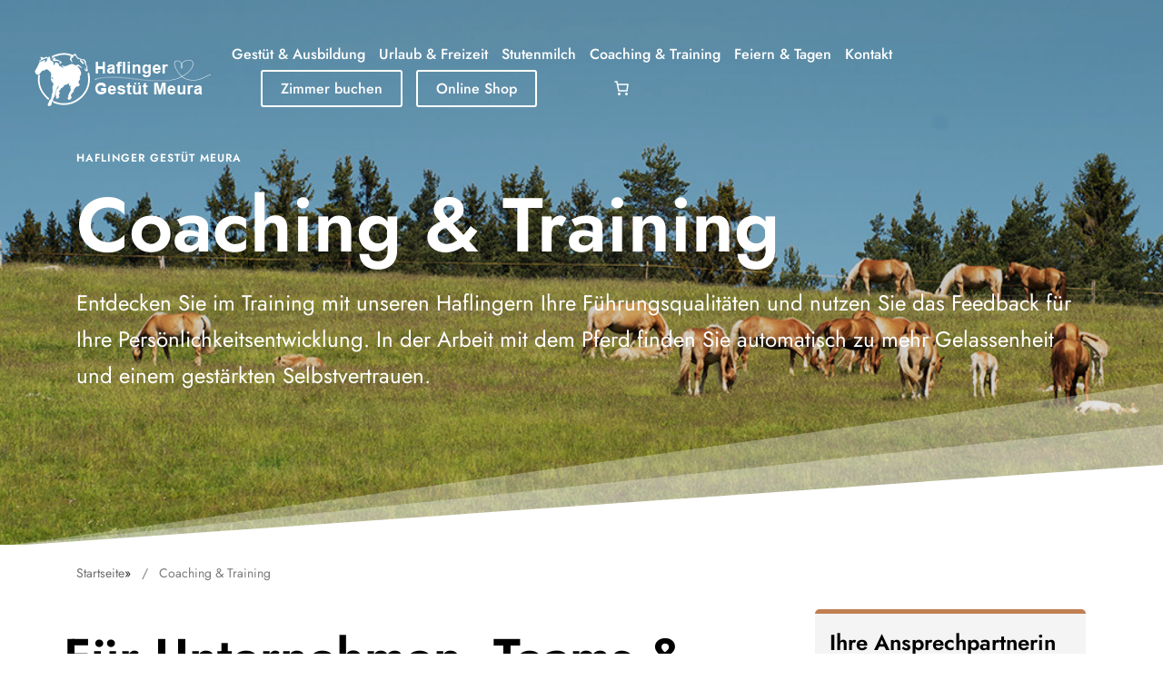

--- FILE ---
content_type: text/css
request_url: https://www.haflinger-in-meura.de/wp-content/uploads/elementor/css/post-6774.css?ver=1762368608
body_size: 1316
content:
.elementor-6774 .elementor-element.elementor-element-622d003{margin-top:0em;margin-bottom:4em;z-index:20;}.elementor-6774 .elementor-element.elementor-element-ffbe997 > .elementor-element-populated{padding:10px 10px 10px 10px;}.elementor-widget-text-editor{font-family:var( --e-global-typography-text-font-family ), Sans-serif;font-size:var( --e-global-typography-text-font-size );font-weight:var( --e-global-typography-text-font-weight );line-height:var( --e-global-typography-text-line-height );color:var( --e-global-color-text );}.elementor-widget-text-editor.elementor-drop-cap-view-stacked .elementor-drop-cap{background-color:var( --e-global-color-primary );}.elementor-widget-text-editor.elementor-drop-cap-view-framed .elementor-drop-cap, .elementor-widget-text-editor.elementor-drop-cap-view-default .elementor-drop-cap{color:var( --e-global-color-primary );border-color:var( --e-global-color-primary );}.elementor-6774 .elementor-element.elementor-element-b39ff3a{--spacer-size:50px;}.elementor-6774 .elementor-element.elementor-element-da8d476{--spacer-size:50px;}.elementor-widget-price-list .elementor-price-list-header{color:var( --e-global-color-primary );font-family:var( --e-global-typography-primary-font-family ), Sans-serif;font-weight:var( --e-global-typography-primary-font-weight );}.elementor-widget-price-list .elementor-price-list-price{color:var( --e-global-color-primary );font-family:var( --e-global-typography-primary-font-family ), Sans-serif;font-weight:var( --e-global-typography-primary-font-weight );}.elementor-widget-price-list .elementor-price-list-description{color:var( --e-global-color-text );font-family:var( --e-global-typography-text-font-family ), Sans-serif;font-size:var( --e-global-typography-text-font-size );font-weight:var( --e-global-typography-text-font-weight );line-height:var( --e-global-typography-text-line-height );}.elementor-widget-price-list .elementor-price-list-separator{border-bottom-color:var( --e-global-color-secondary );}.elementor-6774 .elementor-element.elementor-element-e08385f .elementor-price-list-separator{border-bottom-style:dotted;border-bottom-width:2px;border-bottom-color:var( --e-global-color-d5d7d8c );}.elementor-6774 .elementor-element.elementor-element-e08385f .elementor-price-list-item{align-items:flex-start;}.elementor-6774 .elementor-element.elementor-element-e08385f .elementor-price-list li:not(:last-child){margin-bottom:20px;}body.rtl .elementor-6774 .elementor-element.elementor-element-e08385f .elementor-price-list-image{padding-left:calc(20px/2);}body.rtl .elementor-6774 .elementor-element.elementor-element-e08385f .elementor-price-list-image + .elementor-price-list-text{padding-right:calc(20px/2);}body:not(.rtl) .elementor-6774 .elementor-element.elementor-element-e08385f .elementor-price-list-image{padding-right:calc(20px/2);}body:not(.rtl) .elementor-6774 .elementor-element.elementor-element-e08385f .elementor-price-list-image + .elementor-price-list-text{padding-left:calc(20px/2);}.elementor-6774 .elementor-element.elementor-element-e08385f .elementor-price-list-header{color:var( --e-global-color-d5d7d8c );}.elementor-6774 .elementor-element.elementor-element-e08385f .elementor-price-list-price{color:var( --e-global-color-d5d7d8c );}.elementor-6774 .elementor-element.elementor-element-c4e3857 > .elementor-widget-container{margin:-20px 0px 0px 0px;}.elementor-6774 .elementor-element.elementor-element-c4e3857{font-family:"Jost", Sans-serif;font-size:1.2em;font-weight:400;line-height:1.3em;}.elementor-6774 .elementor-element.elementor-element-5fd0e3c{--spacer-size:25px;}.elementor-6774 .elementor-element.elementor-element-aa69a61 .elementor-price-list-separator{border-bottom-style:dotted;border-bottom-width:2px;border-bottom-color:var( --e-global-color-d5d7d8c );}.elementor-6774 .elementor-element.elementor-element-aa69a61 .elementor-price-list-item{align-items:flex-start;}.elementor-6774 .elementor-element.elementor-element-aa69a61 .elementor-price-list li:not(:last-child){margin-bottom:20px;}body.rtl .elementor-6774 .elementor-element.elementor-element-aa69a61 .elementor-price-list-image{padding-left:calc(20px/2);}body.rtl .elementor-6774 .elementor-element.elementor-element-aa69a61 .elementor-price-list-image + .elementor-price-list-text{padding-right:calc(20px/2);}body:not(.rtl) .elementor-6774 .elementor-element.elementor-element-aa69a61 .elementor-price-list-image{padding-right:calc(20px/2);}body:not(.rtl) .elementor-6774 .elementor-element.elementor-element-aa69a61 .elementor-price-list-image + .elementor-price-list-text{padding-left:calc(20px/2);}.elementor-6774 .elementor-element.elementor-element-aa69a61 .elementor-price-list-header{color:var( --e-global-color-d5d7d8c );}.elementor-6774 .elementor-element.elementor-element-aa69a61 .elementor-price-list-price{color:var( --e-global-color-d5d7d8c );}.elementor-6774 .elementor-element.elementor-element-813af05 > .elementor-widget-container{margin:-20px 0px 0px 0px;}.elementor-6774 .elementor-element.elementor-element-813af05{font-family:"Jost", Sans-serif;font-size:1.2em;font-weight:400;line-height:1.3em;}.elementor-6774 .elementor-element.elementor-element-f8fae93{--spacer-size:25px;}.elementor-6774 .elementor-element.elementor-element-53575d4 .elementor-price-list-separator{border-bottom-style:dotted;border-bottom-width:2px;border-bottom-color:var( --e-global-color-d5d7d8c );}.elementor-6774 .elementor-element.elementor-element-53575d4 .elementor-price-list-item{align-items:flex-start;}.elementor-6774 .elementor-element.elementor-element-53575d4 .elementor-price-list li:not(:last-child){margin-bottom:20px;}body.rtl .elementor-6774 .elementor-element.elementor-element-53575d4 .elementor-price-list-image{padding-left:calc(20px/2);}body.rtl .elementor-6774 .elementor-element.elementor-element-53575d4 .elementor-price-list-image + .elementor-price-list-text{padding-right:calc(20px/2);}body:not(.rtl) .elementor-6774 .elementor-element.elementor-element-53575d4 .elementor-price-list-image{padding-right:calc(20px/2);}body:not(.rtl) .elementor-6774 .elementor-element.elementor-element-53575d4 .elementor-price-list-image + .elementor-price-list-text{padding-left:calc(20px/2);}.elementor-6774 .elementor-element.elementor-element-53575d4 .elementor-price-list-header{color:var( --e-global-color-d5d7d8c );}.elementor-6774 .elementor-element.elementor-element-53575d4 .elementor-price-list-price{color:var( --e-global-color-d5d7d8c );}.elementor-6774 .elementor-element.elementor-element-6e6bfa3 > .elementor-widget-container{margin:-20px 0px 0px 0px;}.elementor-6774 .elementor-element.elementor-element-6e6bfa3{font-family:"Jost", Sans-serif;font-size:1.2em;font-weight:400;line-height:1.3em;}.elementor-6774 .elementor-element.elementor-element-1cbc475{--spacer-size:25px;}.elementor-6774 .elementor-element.elementor-element-eced523 .elementor-price-list-separator{border-bottom-style:dotted;border-bottom-width:2px;border-bottom-color:var( --e-global-color-d5d7d8c );}.elementor-6774 .elementor-element.elementor-element-eced523 .elementor-price-list-item{align-items:flex-start;}.elementor-6774 .elementor-element.elementor-element-eced523 .elementor-price-list li:not(:last-child){margin-bottom:20px;}body.rtl .elementor-6774 .elementor-element.elementor-element-eced523 .elementor-price-list-image{padding-left:calc(20px/2);}body.rtl .elementor-6774 .elementor-element.elementor-element-eced523 .elementor-price-list-image + .elementor-price-list-text{padding-right:calc(20px/2);}body:not(.rtl) .elementor-6774 .elementor-element.elementor-element-eced523 .elementor-price-list-image{padding-right:calc(20px/2);}body:not(.rtl) .elementor-6774 .elementor-element.elementor-element-eced523 .elementor-price-list-image + .elementor-price-list-text{padding-left:calc(20px/2);}.elementor-6774 .elementor-element.elementor-element-eced523 .elementor-price-list-header{color:var( --e-global-color-d5d7d8c );}.elementor-6774 .elementor-element.elementor-element-eced523 .elementor-price-list-price{color:var( --e-global-color-d5d7d8c );}.elementor-6774 .elementor-element.elementor-element-4c94e06 > .elementor-widget-container{margin:-20px 0px 0px 0px;}.elementor-6774 .elementor-element.elementor-element-4c94e06{font-family:"Jost", Sans-serif;font-size:1.2em;font-weight:400;line-height:1.3em;}.elementor-6774 .elementor-element.elementor-element-ddd04fe > .elementor-element-populated{margin:0em 1em 0em 1em;--e-column-margin-right:1em;--e-column-margin-left:1em;}.elementor-6774 .elementor-element.elementor-element-a9ff02f, .elementor-6774 .elementor-element.elementor-element-a9ff02f > .elementor-background-overlay{border-radius:5px 5px 5px 5px;}.elementor-6774 .elementor-element.elementor-element-a9ff02f{transition:background 0.3s, border 0.3s, border-radius 0.3s, box-shadow 0.3s;}.elementor-6774 .elementor-element.elementor-element-a9ff02f > .elementor-background-overlay{transition:background 0.3s, border-radius 0.3s, opacity 0.3s;}.elementor-6774 .elementor-element.elementor-element-a77917a > .elementor-widget-wrap > .elementor-widget:not(.elementor-widget__width-auto):not(.elementor-widget__width-initial):not(:last-child):not(.elementor-absolute){margin-bottom:0px;}.elementor-6774 .elementor-element.elementor-element-a77917a > .elementor-element-populated{transition:background 0.3s, border 0.3s, border-radius 0.3s, box-shadow 0.3s;margin:0px 0px 0px 0px;--e-column-margin-right:0px;--e-column-margin-left:0px;padding:3% 3% 3% 3%;}.elementor-6774 .elementor-element.elementor-element-a77917a > .elementor-element-populated > .elementor-background-overlay{transition:background 0.3s, border-radius 0.3s, opacity 0.3s;}.elementor-6774 .elementor-element.elementor-element-9c7aad2 > .elementor-widget-container{margin:-20px 0px 20px 0px;padding:0px 0px 0px 0px;}.elementor-6774 .elementor-element.elementor-element-67843d2 > .elementor-widget-container{margin:0px 0px 20px 0px;padding:0px 0px 0px 0px;}.elementor-6774 .elementor-element.elementor-element-982b251 > .elementor-widget-container{margin:0px 0px 20px 0px;padding:0px 0px 0px 0px;}.elementor-widget-icon-list .elementor-icon-list-item:not(:last-child):after{border-color:var( --e-global-color-text );}.elementor-widget-icon-list .elementor-icon-list-icon i{color:var( --e-global-color-primary );}.elementor-widget-icon-list .elementor-icon-list-icon svg{fill:var( --e-global-color-primary );}.elementor-widget-icon-list .elementor-icon-list-item > .elementor-icon-list-text, .elementor-widget-icon-list .elementor-icon-list-item > a{font-family:var( --e-global-typography-text-font-family ), Sans-serif;font-size:var( --e-global-typography-text-font-size );font-weight:var( --e-global-typography-text-font-weight );line-height:var( --e-global-typography-text-line-height );}.elementor-widget-icon-list .elementor-icon-list-text{color:var( --e-global-color-secondary );}.elementor-6774 .elementor-element.elementor-element-de3c22f > .elementor-widget-container{background-color:#F4F4F4;padding:10px 0px 10px 20px;border-style:solid;border-width:5px 0px 0px 0px;border-color:var( --e-global-color-d5d7d8c );border-radius:5px 5px 5px 5px;}.elementor-6774 .elementor-element.elementor-element-de3c22f .elementor-icon-list-icon i{color:var( --e-global-color-d5d7d8c );transition:color 0.3s;}.elementor-6774 .elementor-element.elementor-element-de3c22f .elementor-icon-list-icon svg{fill:var( --e-global-color-d5d7d8c );transition:fill 0.3s;}.elementor-6774 .elementor-element.elementor-element-de3c22f{--e-icon-list-icon-size:20px;--icon-vertical-offset:0px;}.elementor-6774 .elementor-element.elementor-element-de3c22f .elementor-icon-list-item > .elementor-icon-list-text, .elementor-6774 .elementor-element.elementor-element-de3c22f .elementor-icon-list-item > a{font-family:"Jost", Sans-serif;font-size:20px;font-weight:400;line-height:1.5em;}.elementor-6774 .elementor-element.elementor-element-de3c22f .elementor-icon-list-text{color:var( --e-global-color-text );transition:color 0.3s;}@media(max-width:1024px){.elementor-widget-text-editor{font-size:var( --e-global-typography-text-font-size );line-height:var( --e-global-typography-text-line-height );}.elementor-widget-price-list .elementor-price-list-description{font-size:var( --e-global-typography-text-font-size );line-height:var( --e-global-typography-text-line-height );}.elementor-widget-icon-list .elementor-icon-list-item > .elementor-icon-list-text, .elementor-widget-icon-list .elementor-icon-list-item > a{font-size:var( --e-global-typography-text-font-size );line-height:var( --e-global-typography-text-line-height );}}@media(max-width:767px){.elementor-6774 .elementor-element.elementor-element-622d003{padding:60px 0px 60px 0px;}.elementor-6774 .elementor-element.elementor-element-ffbe997 > .elementor-element-populated{padding:1em 1em 1em 1em;}.elementor-widget-text-editor{font-size:var( --e-global-typography-text-font-size );line-height:var( --e-global-typography-text-line-height );}.elementor-widget-price-list .elementor-price-list-description{font-size:var( --e-global-typography-text-font-size );line-height:var( --e-global-typography-text-line-height );}.elementor-widget-icon-list .elementor-icon-list-item > .elementor-icon-list-text, .elementor-widget-icon-list .elementor-icon-list-item > a{font-size:var( --e-global-typography-text-font-size );line-height:var( --e-global-typography-text-line-height );}}@media(min-width:768px){.elementor-6774 .elementor-element.elementor-element-ffbe997{width:70%;}.elementor-6774 .elementor-element.elementor-element-ddd04fe{width:30%;}}

--- FILE ---
content_type: text/css
request_url: https://www.haflinger-in-meura.de/wp-content/uploads/elementor/css/post-9697.css?ver=1764844896
body_size: 495
content:
.elementor-9697 .elementor-element.elementor-element-ab41c39 > .elementor-container{max-width:350px;min-height:30px;}.elementor-9697 .elementor-element.elementor-element-ab41c39, .elementor-9697 .elementor-element.elementor-element-ab41c39 > .elementor-background-overlay{border-radius:40px 40px 40px 40px;}.elementor-9697 .elementor-element.elementor-element-ab41c39{transition:background 0.3s, border 0.3s, border-radius 0.3s, box-shadow 0.3s;margin-top:-16px;margin-bottom:0px;}.elementor-9697 .elementor-element.elementor-element-ab41c39 > .elementor-background-overlay{transition:background 0.3s, border-radius 0.3s, opacity 0.3s;}.elementor-9697 .elementor-element.elementor-element-ceb7ca3:not(.elementor-motion-effects-element-type-background) > .elementor-widget-wrap, .elementor-9697 .elementor-element.elementor-element-ceb7ca3 > .elementor-widget-wrap > .elementor-motion-effects-container > .elementor-motion-effects-layer{background-color:var( --e-global-color-9ca3122 );}.elementor-bc-flex-widget .elementor-9697 .elementor-element.elementor-element-ceb7ca3.elementor-column .elementor-widget-wrap{align-items:flex-start;}.elementor-9697 .elementor-element.elementor-element-ceb7ca3.elementor-column.elementor-element[data-element_type="column"] > .elementor-widget-wrap.elementor-element-populated{align-content:flex-start;align-items:flex-start;}.elementor-9697 .elementor-element.elementor-element-ceb7ca3 > .elementor-element-populated, .elementor-9697 .elementor-element.elementor-element-ceb7ca3 > .elementor-element-populated > .elementor-background-overlay, .elementor-9697 .elementor-element.elementor-element-ceb7ca3 > .elementor-background-slideshow{border-radius:0px 0px 20px 20px;}.elementor-9697 .elementor-element.elementor-element-ceb7ca3 > .elementor-element-populated{transition:background 0.3s, border 0.3s, border-radius 0.3s, box-shadow 0.3s;padding:7px 10px 7px 10px;}.elementor-9697 .elementor-element.elementor-element-ceb7ca3 > .elementor-element-populated > .elementor-background-overlay{transition:background 0.3s, border-radius 0.3s, opacity 0.3s;}#elementor-popup-modal-9697 .dialog-widget-content{background-color:#FF000000;}#elementor-popup-modal-9697 .dialog-message{width:351px;height:40px;align-items:center;}#elementor-popup-modal-9697{justify-content:center;align-items:flex-start;}@media(max-width:767px){.elementor-9697 .elementor-element.elementor-element-ab41c39{margin-top:0px;margin-bottom:0px;}.elementor-9697 .elementor-element.elementor-element-ceb7ca3 > .elementor-element-populated, .elementor-9697 .elementor-element.elementor-element-ceb7ca3 > .elementor-element-populated > .elementor-background-overlay, .elementor-9697 .elementor-element.elementor-element-ceb7ca3 > .elementor-background-slideshow{border-radius:20px 20px 0px 0px;}.elementor-9697 .elementor-element.elementor-element-ceb7ca3 > .elementor-element-populated{margin:0px 10px 0px 10px;--e-column-margin-right:10px;--e-column-margin-left:10px;padding:13px 10px 18px 10px;}#elementor-popup-modal-9697{align-items:flex-end;}}

--- FILE ---
content_type: text/css
request_url: https://www.haflinger-in-meura.de/wp-content/uploads/elementor/css/post-8327.css?ver=1761821306
body_size: 547
content:
.elementor-8327 .elementor-element.elementor-element-62fca0a > .elementor-element-populated{padding:20px 20px 20px 20px;}.elementor-8327 .elementor-element.elementor-element-123ebc6 > .elementor-widget-container{margin:0px 0px 0px 0px;}.elementor-widget-image .widget-image-caption{color:var( --e-global-color-text );font-family:var( --e-global-typography-text-font-family ), Sans-serif;font-size:var( --e-global-typography-text-font-size );font-weight:var( --e-global-typography-text-font-weight );line-height:var( --e-global-typography-text-line-height );}.elementor-8327 .elementor-element.elementor-element-6350356 img{width:50%;border-style:solid;border-width:1px 1px 1px 1px;border-radius:10px 10px 10px 10px;}.elementor-widget-button .elementor-button{background-color:var( --e-global-color-accent );font-family:var( --e-global-typography-accent-font-family ), Sans-serif;font-weight:var( --e-global-typography-accent-font-weight );}.elementor-8327 .elementor-element.elementor-element-b1d75fd .elementor-button{background-color:var( --e-global-color-d5d7d8c );}.elementor-widget-text-editor{font-family:var( --e-global-typography-text-font-family ), Sans-serif;font-size:var( --e-global-typography-text-font-size );font-weight:var( --e-global-typography-text-font-weight );line-height:var( --e-global-typography-text-line-height );color:var( --e-global-color-text );}.elementor-widget-text-editor.elementor-drop-cap-view-stacked .elementor-drop-cap{background-color:var( --e-global-color-primary );}.elementor-widget-text-editor.elementor-drop-cap-view-framed .elementor-drop-cap, .elementor-widget-text-editor.elementor-drop-cap-view-default .elementor-drop-cap{color:var( --e-global-color-primary );border-color:var( --e-global-color-primary );}.elementor-8327 .elementor-element.elementor-element-8799386{text-align:left;}#elementor-popup-modal-8327{background-color:rgba(0,0,0,.8);justify-content:center;align-items:center;pointer-events:all;}#elementor-popup-modal-8327 .dialog-message{width:400px;height:auto;}#elementor-popup-modal-8327 .dialog-close-button{display:flex;}#elementor-popup-modal-8327 .dialog-widget-content{border-radius:20px 20px 20px 20px;box-shadow:2px 8px 23px 3px rgba(0,0,0,0.2);margin:20px 20px 20px 20px;}@media(min-width:768px){.elementor-8327 .elementor-element.elementor-element-9ea435a{width:50.086%;}.elementor-8327 .elementor-element.elementor-element-5c15f3a{width:49.914%;}}@media(max-width:1024px){.elementor-widget-image .widget-image-caption{font-size:var( --e-global-typography-text-font-size );line-height:var( --e-global-typography-text-line-height );}.elementor-widget-text-editor{font-size:var( --e-global-typography-text-font-size );line-height:var( --e-global-typography-text-line-height );}}@media(max-width:767px){.elementor-widget-image .widget-image-caption{font-size:var( --e-global-typography-text-font-size );line-height:var( --e-global-typography-text-line-height );}.elementor-widget-text-editor{font-size:var( --e-global-typography-text-font-size );line-height:var( --e-global-typography-text-line-height );}}

--- FILE ---
content_type: text/css
request_url: https://www.haflinger-in-meura.de/wp-content/uploads/elementor/css/post-3024.css?ver=1761822084
body_size: 663
content:
.elementor-3024 .elementor-element.elementor-element-3b6baf19:not(.elementor-motion-effects-element-type-background), .elementor-3024 .elementor-element.elementor-element-3b6baf19 > .elementor-motion-effects-container > .elementor-motion-effects-layer{background-color:var( --e-global-color-b4ca991 );}.elementor-3024 .elementor-element.elementor-element-3b6baf19{border-style:solid;border-width:5px 0px 0px 0px;border-color:var( --e-global-color-d5d7d8c );transition:background 0.3s, border 0.3s, border-radius 0.3s, box-shadow 0.3s;}.elementor-3024 .elementor-element.elementor-element-3b6baf19, .elementor-3024 .elementor-element.elementor-element-3b6baf19 > .elementor-background-overlay{border-radius:5px 5px 5px 5px;}.elementor-3024 .elementor-element.elementor-element-3b6baf19 > .elementor-background-overlay{transition:background 0.3s, border-radius 0.3s, opacity 0.3s;}.elementor-3024 .elementor-element.elementor-element-60a145e6 > .elementor-widget-wrap > .elementor-widget:not(.elementor-widget__width-auto):not(.elementor-widget__width-initial):not(:last-child):not(.elementor-absolute){margin-bottom:10px;}.elementor-3024 .elementor-element.elementor-element-60a145e6 > .elementor-element-populated{transition:background 0.3s, border 0.3s, border-radius 0.3s, box-shadow 0.3s;padding:1em 1em 1em 1em;}.elementor-3024 .elementor-element.elementor-element-60a145e6 > .elementor-element-populated > .elementor-background-overlay{transition:background 0.3s, border-radius 0.3s, opacity 0.3s;}.elementor-widget-image .widget-image-caption{color:var( --e-global-color-text );font-family:var( --e-global-typography-text-font-family ), Sans-serif;font-size:var( --e-global-typography-text-font-size );font-weight:var( --e-global-typography-text-font-weight );line-height:var( --e-global-typography-text-line-height );}.elementor-widget-icon-list .elementor-icon-list-item:not(:last-child):after{border-color:var( --e-global-color-text );}.elementor-widget-icon-list .elementor-icon-list-icon i{color:var( --e-global-color-primary );}.elementor-widget-icon-list .elementor-icon-list-icon svg{fill:var( --e-global-color-primary );}.elementor-widget-icon-list .elementor-icon-list-item > .elementor-icon-list-text, .elementor-widget-icon-list .elementor-icon-list-item > a{font-family:var( --e-global-typography-text-font-family ), Sans-serif;font-size:var( --e-global-typography-text-font-size );font-weight:var( --e-global-typography-text-font-weight );line-height:var( --e-global-typography-text-line-height );}.elementor-widget-icon-list .elementor-icon-list-text{color:var( --e-global-color-secondary );}.elementor-3024 .elementor-element.elementor-element-70f15644 .elementor-icon-list-items:not(.elementor-inline-items) .elementor-icon-list-item:not(:last-child){padding-block-end:calc(5px/2);}.elementor-3024 .elementor-element.elementor-element-70f15644 .elementor-icon-list-items:not(.elementor-inline-items) .elementor-icon-list-item:not(:first-child){margin-block-start:calc(5px/2);}.elementor-3024 .elementor-element.elementor-element-70f15644 .elementor-icon-list-items.elementor-inline-items .elementor-icon-list-item{margin-inline:calc(5px/2);}.elementor-3024 .elementor-element.elementor-element-70f15644 .elementor-icon-list-items.elementor-inline-items{margin-inline:calc(-5px/2);}.elementor-3024 .elementor-element.elementor-element-70f15644 .elementor-icon-list-items.elementor-inline-items .elementor-icon-list-item:after{inset-inline-end:calc(-5px/2);}.elementor-3024 .elementor-element.elementor-element-70f15644 .elementor-icon-list-icon i{color:var( --e-global-color-d5d7d8c );transition:color 0.3s;}.elementor-3024 .elementor-element.elementor-element-70f15644 .elementor-icon-list-icon svg{fill:var( --e-global-color-d5d7d8c );transition:fill 0.3s;}.elementor-3024 .elementor-element.elementor-element-70f15644{--e-icon-list-icon-size:20px;--icon-vertical-offset:0px;}.elementor-3024 .elementor-element.elementor-element-70f15644 .elementor-icon-list-item > .elementor-icon-list-text, .elementor-3024 .elementor-element.elementor-element-70f15644 .elementor-icon-list-item > a{font-family:"Jost", Sans-serif;font-size:20px;font-weight:400;line-height:1.3em;}.elementor-3024 .elementor-element.elementor-element-70f15644 .elementor-icon-list-text{color:var( --e-global-color-f00fe34 );transition:color 0.3s;}@media(max-width:1024px){.elementor-widget-image .widget-image-caption{font-size:var( --e-global-typography-text-font-size );line-height:var( --e-global-typography-text-line-height );}.elementor-widget-icon-list .elementor-icon-list-item > .elementor-icon-list-text, .elementor-widget-icon-list .elementor-icon-list-item > a{font-size:var( --e-global-typography-text-font-size );line-height:var( --e-global-typography-text-line-height );}}@media(max-width:767px){.elementor-widget-image .widget-image-caption{font-size:var( --e-global-typography-text-font-size );line-height:var( --e-global-typography-text-line-height );}.elementor-widget-icon-list .elementor-icon-list-item > .elementor-icon-list-text, .elementor-widget-icon-list .elementor-icon-list-item > a{font-size:var( --e-global-typography-text-font-size );line-height:var( --e-global-typography-text-line-height );}}

--- FILE ---
content_type: text/css
request_url: https://www.haflinger-in-meura.de/wp-content/uploads/elementor/css/post-3115.css?ver=1761821629
body_size: 701
content:
.elementor-3115 .elementor-element.elementor-element-91c1ebf > .elementor-element-populated{margin:0px 0px 0px 0px;--e-column-margin-right:0px;--e-column-margin-left:0px;padding:0px 0px 0px 0px;}.elementor-3115 .elementor-element.elementor-element-56d8959:not(.elementor-motion-effects-element-type-background), .elementor-3115 .elementor-element.elementor-element-56d8959 > .elementor-motion-effects-container > .elementor-motion-effects-layer{background-color:var( --e-global-color-b4ca991 );}.elementor-3115 .elementor-element.elementor-element-56d8959{border-style:solid;border-width:5px 0px 0px 0px;border-color:var( --e-global-color-d5d7d8c );transition:background 0.3s, border 0.3s, border-radius 0.3s, box-shadow 0.3s;}.elementor-3115 .elementor-element.elementor-element-56d8959, .elementor-3115 .elementor-element.elementor-element-56d8959 > .elementor-background-overlay{border-radius:5px 5px 5px 5px;}.elementor-3115 .elementor-element.elementor-element-56d8959 > .elementor-background-overlay{transition:background 0.3s, border-radius 0.3s, opacity 0.3s;}.elementor-3115 .elementor-element.elementor-element-617ab27 > .elementor-widget-wrap > .elementor-widget:not(.elementor-widget__width-auto):not(.elementor-widget__width-initial):not(:last-child):not(.elementor-absolute){margin-bottom:10px;}.elementor-3115 .elementor-element.elementor-element-617ab27 > .elementor-element-populated{transition:background 0.3s, border 0.3s, border-radius 0.3s, box-shadow 0.3s;padding:1em 1em 1em 1em;}.elementor-3115 .elementor-element.elementor-element-617ab27 > .elementor-element-populated > .elementor-background-overlay{transition:background 0.3s, border-radius 0.3s, opacity 0.3s;}.elementor-widget-image .widget-image-caption{color:var( --e-global-color-text );font-family:var( --e-global-typography-text-font-family ), Sans-serif;font-size:var( --e-global-typography-text-font-size );font-weight:var( --e-global-typography-text-font-weight );line-height:var( --e-global-typography-text-line-height );}.elementor-widget-icon-list .elementor-icon-list-item:not(:last-child):after{border-color:var( --e-global-color-text );}.elementor-widget-icon-list .elementor-icon-list-icon i{color:var( --e-global-color-primary );}.elementor-widget-icon-list .elementor-icon-list-icon svg{fill:var( --e-global-color-primary );}.elementor-widget-icon-list .elementor-icon-list-item > .elementor-icon-list-text, .elementor-widget-icon-list .elementor-icon-list-item > a{font-family:var( --e-global-typography-text-font-family ), Sans-serif;font-size:var( --e-global-typography-text-font-size );font-weight:var( --e-global-typography-text-font-weight );line-height:var( --e-global-typography-text-line-height );}.elementor-widget-icon-list .elementor-icon-list-text{color:var( --e-global-color-secondary );}.elementor-3115 .elementor-element.elementor-element-8a201ad .elementor-icon-list-items:not(.elementor-inline-items) .elementor-icon-list-item:not(:last-child){padding-block-end:calc(5px/2);}.elementor-3115 .elementor-element.elementor-element-8a201ad .elementor-icon-list-items:not(.elementor-inline-items) .elementor-icon-list-item:not(:first-child){margin-block-start:calc(5px/2);}.elementor-3115 .elementor-element.elementor-element-8a201ad .elementor-icon-list-items.elementor-inline-items .elementor-icon-list-item{margin-inline:calc(5px/2);}.elementor-3115 .elementor-element.elementor-element-8a201ad .elementor-icon-list-items.elementor-inline-items{margin-inline:calc(-5px/2);}.elementor-3115 .elementor-element.elementor-element-8a201ad .elementor-icon-list-items.elementor-inline-items .elementor-icon-list-item:after{inset-inline-end:calc(-5px/2);}.elementor-3115 .elementor-element.elementor-element-8a201ad .elementor-icon-list-icon i{color:var( --e-global-color-d5d7d8c );transition:color 0.3s;}.elementor-3115 .elementor-element.elementor-element-8a201ad .elementor-icon-list-icon svg{fill:var( --e-global-color-d5d7d8c );transition:fill 0.3s;}.elementor-3115 .elementor-element.elementor-element-8a201ad{--e-icon-list-icon-size:20px;--icon-vertical-offset:0px;}.elementor-3115 .elementor-element.elementor-element-8a201ad .elementor-icon-list-item > .elementor-icon-list-text, .elementor-3115 .elementor-element.elementor-element-8a201ad .elementor-icon-list-item > a{font-family:"Jost", Sans-serif;font-size:20px;font-weight:400;line-height:1.3em;}.elementor-3115 .elementor-element.elementor-element-8a201ad .elementor-icon-list-text{color:var( --e-global-color-f00fe34 );transition:color 0.3s;}@media(max-width:1024px){.elementor-widget-image .widget-image-caption{font-size:var( --e-global-typography-text-font-size );line-height:var( --e-global-typography-text-line-height );}.elementor-widget-icon-list .elementor-icon-list-item > .elementor-icon-list-text, .elementor-widget-icon-list .elementor-icon-list-item > a{font-size:var( --e-global-typography-text-font-size );line-height:var( --e-global-typography-text-line-height );}}@media(max-width:767px){.elementor-widget-image .widget-image-caption{font-size:var( --e-global-typography-text-font-size );line-height:var( --e-global-typography-text-line-height );}.elementor-widget-icon-list .elementor-icon-list-item > .elementor-icon-list-text, .elementor-widget-icon-list .elementor-icon-list-item > a{font-size:var( --e-global-typography-text-font-size );line-height:var( --e-global-typography-text-line-height );}}

--- FILE ---
content_type: text/css
request_url: https://www.haflinger-in-meura.de/wp-content/uploads/elementor/css/post-3910.css?ver=1761823588
body_size: 706
content:
.elementor-3910 .elementor-element.elementor-element-2376ce15 > .elementor-element-populated{margin:0px 0px 0px 0px;--e-column-margin-right:0px;--e-column-margin-left:0px;padding:0px 0px 0px 0px;}.elementor-3910 .elementor-element.elementor-element-37e34a68:not(.elementor-motion-effects-element-type-background), .elementor-3910 .elementor-element.elementor-element-37e34a68 > .elementor-motion-effects-container > .elementor-motion-effects-layer{background-color:var( --e-global-color-b4ca991 );}.elementor-3910 .elementor-element.elementor-element-37e34a68{border-style:solid;border-width:5px 0px 0px 0px;border-color:var( --e-global-color-d5d7d8c );transition:background 0.3s, border 0.3s, border-radius 0.3s, box-shadow 0.3s;}.elementor-3910 .elementor-element.elementor-element-37e34a68, .elementor-3910 .elementor-element.elementor-element-37e34a68 > .elementor-background-overlay{border-radius:5px 5px 5px 5px;}.elementor-3910 .elementor-element.elementor-element-37e34a68 > .elementor-background-overlay{transition:background 0.3s, border-radius 0.3s, opacity 0.3s;}.elementor-3910 .elementor-element.elementor-element-2328487f > .elementor-widget-wrap > .elementor-widget:not(.elementor-widget__width-auto):not(.elementor-widget__width-initial):not(:last-child):not(.elementor-absolute){margin-bottom:10px;}.elementor-3910 .elementor-element.elementor-element-2328487f > .elementor-element-populated{transition:background 0.3s, border 0.3s, border-radius 0.3s, box-shadow 0.3s;padding:1em 1em 1em 1em;}.elementor-3910 .elementor-element.elementor-element-2328487f > .elementor-element-populated > .elementor-background-overlay{transition:background 0.3s, border-radius 0.3s, opacity 0.3s;}.elementor-widget-image .widget-image-caption{color:var( --e-global-color-text );font-family:var( --e-global-typography-text-font-family ), Sans-serif;font-size:var( --e-global-typography-text-font-size );font-weight:var( --e-global-typography-text-font-weight );line-height:var( --e-global-typography-text-line-height );}.elementor-widget-icon-list .elementor-icon-list-item:not(:last-child):after{border-color:var( --e-global-color-text );}.elementor-widget-icon-list .elementor-icon-list-icon i{color:var( --e-global-color-primary );}.elementor-widget-icon-list .elementor-icon-list-icon svg{fill:var( --e-global-color-primary );}.elementor-widget-icon-list .elementor-icon-list-item > .elementor-icon-list-text, .elementor-widget-icon-list .elementor-icon-list-item > a{font-family:var( --e-global-typography-text-font-family ), Sans-serif;font-size:var( --e-global-typography-text-font-size );font-weight:var( --e-global-typography-text-font-weight );line-height:var( --e-global-typography-text-line-height );}.elementor-widget-icon-list .elementor-icon-list-text{color:var( --e-global-color-secondary );}.elementor-3910 .elementor-element.elementor-element-65804d9d .elementor-icon-list-items:not(.elementor-inline-items) .elementor-icon-list-item:not(:last-child){padding-block-end:calc(5px/2);}.elementor-3910 .elementor-element.elementor-element-65804d9d .elementor-icon-list-items:not(.elementor-inline-items) .elementor-icon-list-item:not(:first-child){margin-block-start:calc(5px/2);}.elementor-3910 .elementor-element.elementor-element-65804d9d .elementor-icon-list-items.elementor-inline-items .elementor-icon-list-item{margin-inline:calc(5px/2);}.elementor-3910 .elementor-element.elementor-element-65804d9d .elementor-icon-list-items.elementor-inline-items{margin-inline:calc(-5px/2);}.elementor-3910 .elementor-element.elementor-element-65804d9d .elementor-icon-list-items.elementor-inline-items .elementor-icon-list-item:after{inset-inline-end:calc(-5px/2);}.elementor-3910 .elementor-element.elementor-element-65804d9d .elementor-icon-list-icon i{color:var( --e-global-color-d5d7d8c );transition:color 0.3s;}.elementor-3910 .elementor-element.elementor-element-65804d9d .elementor-icon-list-icon svg{fill:var( --e-global-color-d5d7d8c );transition:fill 0.3s;}.elementor-3910 .elementor-element.elementor-element-65804d9d{--e-icon-list-icon-size:20px;--icon-vertical-offset:0px;}.elementor-3910 .elementor-element.elementor-element-65804d9d .elementor-icon-list-item > .elementor-icon-list-text, .elementor-3910 .elementor-element.elementor-element-65804d9d .elementor-icon-list-item > a{font-family:"Jost", Sans-serif;font-size:20px;font-weight:400;line-height:1.3em;}.elementor-3910 .elementor-element.elementor-element-65804d9d .elementor-icon-list-text{color:var( --e-global-color-f00fe34 );transition:color 0.3s;}@media(max-width:1024px){.elementor-widget-image .widget-image-caption{font-size:var( --e-global-typography-text-font-size );line-height:var( --e-global-typography-text-line-height );}.elementor-widget-icon-list .elementor-icon-list-item > .elementor-icon-list-text, .elementor-widget-icon-list .elementor-icon-list-item > a{font-size:var( --e-global-typography-text-font-size );line-height:var( --e-global-typography-text-line-height );}}@media(max-width:767px){.elementor-widget-image .widget-image-caption{font-size:var( --e-global-typography-text-font-size );line-height:var( --e-global-typography-text-line-height );}.elementor-widget-icon-list .elementor-icon-list-item > .elementor-icon-list-text, .elementor-widget-icon-list .elementor-icon-list-item > a{font-size:var( --e-global-typography-text-font-size );line-height:var( --e-global-typography-text-line-height );}}

--- FILE ---
content_type: text/css
request_url: https://www.haflinger-in-meura.de/wp-content/uploads/elementor/css/post-166.css?ver=1761821306
body_size: 1791
content:
.elementor-166 .elementor-element.elementor-element-9eae9ce{padding:3em 0em 0em 0em;}.elementor-166 .elementor-element.elementor-element-f7afe01:not(.elementor-motion-effects-element-type-background) > .elementor-widget-wrap, .elementor-166 .elementor-element.elementor-element-f7afe01 > .elementor-widget-wrap > .elementor-motion-effects-container > .elementor-motion-effects-layer{background-color:#BF7F53;}.elementor-166 .elementor-element.elementor-element-f7afe01 > .elementor-element-populated, .elementor-166 .elementor-element.elementor-element-f7afe01 > .elementor-element-populated > .elementor-background-overlay, .elementor-166 .elementor-element.elementor-element-f7afe01 > .elementor-background-slideshow{border-radius:5px 5px 5px 5px;}.elementor-166 .elementor-element.elementor-element-f7afe01 > .elementor-element-populated{transition:background 0.3s, border 0.3s, border-radius 0.3s, box-shadow 0.3s;padding:2em 2em 2em 2em;}.elementor-166 .elementor-element.elementor-element-f7afe01 > .elementor-element-populated > .elementor-background-overlay{transition:background 0.3s, border-radius 0.3s, opacity 0.3s;}.elementor-166 .elementor-element.elementor-element-9c91f50:not(.elementor-motion-effects-element-type-background) > .elementor-widget-wrap, .elementor-166 .elementor-element.elementor-element-9c91f50 > .elementor-widget-wrap > .elementor-motion-effects-container > .elementor-motion-effects-layer{background-color:var( --e-global-color-441b554 );}.elementor-166 .elementor-element.elementor-element-9c91f50 > .elementor-element-populated, .elementor-166 .elementor-element.elementor-element-9c91f50 > .elementor-element-populated > .elementor-background-overlay, .elementor-166 .elementor-element.elementor-element-9c91f50 > .elementor-background-slideshow{border-radius:5px 5px 5px 5px;}.elementor-166 .elementor-element.elementor-element-9c91f50 > .elementor-element-populated{transition:background 0.3s, border 0.3s, border-radius 0.3s, box-shadow 0.3s;padding:2em 2em 2em 2em;}.elementor-166 .elementor-element.elementor-element-9c91f50 > .elementor-element-populated > .elementor-background-overlay{transition:background 0.3s, border-radius 0.3s, opacity 0.3s;}.elementor-166 .elementor-element.elementor-element-b5e62f1:not(.elementor-motion-effects-element-type-background), .elementor-166 .elementor-element.elementor-element-b5e62f1 > .elementor-motion-effects-container > .elementor-motion-effects-layer{background-color:#FFFFFF;background-image:url("https://www.haflinger-in-meura.de/wp-content/uploads/2021/05/Background_PferdeBanner_3000x190px-scaled.jpg");background-position:bottom center;background-repeat:no-repeat;}.elementor-166 .elementor-element.elementor-element-b5e62f1 > .elementor-container{min-height:250px;}.elementor-166 .elementor-element.elementor-element-b5e62f1{transition:background 0.3s, border 0.3s, border-radius 0.3s, box-shadow 0.3s;}.elementor-166 .elementor-element.elementor-element-b5e62f1 > .elementor-background-overlay{transition:background 0.3s, border-radius 0.3s, opacity 0.3s;}.elementor-166 .elementor-element.elementor-element-5086d5c{padding:60px 0px 60px 0px;}.elementor-166 .elementor-element.elementor-element-aac9740 > .elementor-widget-wrap > .elementor-widget:not(.elementor-widget__width-auto):not(.elementor-widget__width-initial):not(:last-child):not(.elementor-absolute){margin-bottom:20px;}.elementor-widget-text-editor{font-family:var( --e-global-typography-text-font-family ), Sans-serif;font-size:var( --e-global-typography-text-font-size );font-weight:var( --e-global-typography-text-font-weight );line-height:var( --e-global-typography-text-line-height );color:var( --e-global-color-text );}.elementor-widget-text-editor.elementor-drop-cap-view-stacked .elementor-drop-cap{background-color:var( --e-global-color-primary );}.elementor-widget-text-editor.elementor-drop-cap-view-framed .elementor-drop-cap, .elementor-widget-text-editor.elementor-drop-cap-view-default .elementor-drop-cap{color:var( --e-global-color-primary );border-color:var( --e-global-color-primary );}.elementor-166 .elementor-element.elementor-element-8c25d40 > .elementor-widget-container{padding:0px 30px 0px 0px;}.elementor-166 .elementor-element.elementor-element-8c25d40{font-family:"Jost", Sans-serif;font-size:20px;font-weight:400;line-height:1.5em;}.elementor-166 .elementor-element.elementor-element-2f73242 > .elementor-widget-wrap > .elementor-widget:not(.elementor-widget__width-auto):not(.elementor-widget__width-initial):not(:last-child):not(.elementor-absolute){margin-bottom:20px;}.elementor-widget-icon-list .elementor-icon-list-item:not(:last-child):after{border-color:var( --e-global-color-text );}.elementor-widget-icon-list .elementor-icon-list-icon i{color:var( --e-global-color-primary );}.elementor-widget-icon-list .elementor-icon-list-icon svg{fill:var( --e-global-color-primary );}.elementor-widget-icon-list .elementor-icon-list-item > .elementor-icon-list-text, .elementor-widget-icon-list .elementor-icon-list-item > a{font-family:var( --e-global-typography-text-font-family ), Sans-serif;font-size:var( --e-global-typography-text-font-size );font-weight:var( --e-global-typography-text-font-weight );line-height:var( --e-global-typography-text-line-height );}.elementor-widget-icon-list .elementor-icon-list-text{color:var( --e-global-color-secondary );}.elementor-166 .elementor-element.elementor-element-46d9c8b .elementor-icon-list-icon i{color:var( --e-global-color-d5d7d8c );transition:color 0.3s;}.elementor-166 .elementor-element.elementor-element-46d9c8b .elementor-icon-list-icon svg{fill:var( --e-global-color-d5d7d8c );transition:fill 0.3s;}.elementor-166 .elementor-element.elementor-element-46d9c8b{--e-icon-list-icon-size:20px;--icon-vertical-offset:0px;}.elementor-166 .elementor-element.elementor-element-46d9c8b .elementor-icon-list-item > .elementor-icon-list-text, .elementor-166 .elementor-element.elementor-element-46d9c8b .elementor-icon-list-item > a{font-family:"Jost", Sans-serif;font-size:20px;font-weight:400;line-height:1.5em;}.elementor-166 .elementor-element.elementor-element-46d9c8b .elementor-icon-list-text{color:var( --e-global-color-text );transition:color 0.3s;}.elementor-166 .elementor-element.elementor-element-4e42a4e > .elementor-widget-wrap > .elementor-widget:not(.elementor-widget__width-auto):not(.elementor-widget__width-initial):not(:last-child):not(.elementor-absolute){margin-bottom:20px;}.elementor-166 .elementor-element.elementor-element-0971a11 .elementor-icon-list-icon i{color:var( --e-global-color-d5d7d8c );transition:color 0.3s;}.elementor-166 .elementor-element.elementor-element-0971a11 .elementor-icon-list-icon svg{fill:var( --e-global-color-d5d7d8c );transition:fill 0.3s;}.elementor-166 .elementor-element.elementor-element-0971a11{--e-icon-list-icon-size:20px;--icon-vertical-offset:0px;}.elementor-166 .elementor-element.elementor-element-0971a11 .elementor-icon-list-item > .elementor-icon-list-text, .elementor-166 .elementor-element.elementor-element-0971a11 .elementor-icon-list-item > a{font-family:"Jost", Sans-serif;font-size:20px;font-weight:400;line-height:1.5em;}.elementor-166 .elementor-element.elementor-element-0971a11 .elementor-icon-list-text{color:var( --e-global-color-text );transition:color 0.3s;}.elementor-166 .elementor-element.elementor-element-5b9b6a7:not(.elementor-motion-effects-element-type-background), .elementor-166 .elementor-element.elementor-element-5b9b6a7 > .elementor-motion-effects-container > .elementor-motion-effects-layer{background-color:#F4F4F4;}.elementor-166 .elementor-element.elementor-element-5b9b6a7{transition:background 0.3s, border 0.3s, border-radius 0.3s, box-shadow 0.3s;}.elementor-166 .elementor-element.elementor-element-5b9b6a7 > .elementor-background-overlay{transition:background 0.3s, border-radius 0.3s, opacity 0.3s;}.elementor-bc-flex-widget .elementor-166 .elementor-element.elementor-element-5ec9cff.elementor-column .elementor-widget-wrap{align-items:flex-end;}.elementor-166 .elementor-element.elementor-element-5ec9cff.elementor-column.elementor-element[data-element_type="column"] > .elementor-widget-wrap.elementor-element-populated{align-content:flex-end;align-items:flex-end;}.elementor-166 .elementor-element.elementor-element-a493ec3:not(.elementor-motion-effects-element-type-background), .elementor-166 .elementor-element.elementor-element-a493ec3 > .elementor-motion-effects-container > .elementor-motion-effects-layer{background-color:#F4F4F4;}.elementor-166 .elementor-element.elementor-element-a493ec3{transition:background 0.3s, border 0.3s, border-radius 0.3s, box-shadow 0.3s;}.elementor-166 .elementor-element.elementor-element-a493ec3 > .elementor-background-overlay{transition:background 0.3s, border-radius 0.3s, opacity 0.3s;}.elementor-widget-image .widget-image-caption{color:var( --e-global-color-text );font-family:var( --e-global-typography-text-font-family ), Sans-serif;font-size:var( --e-global-typography-text-font-size );font-weight:var( --e-global-typography-text-font-weight );line-height:var( --e-global-typography-text-line-height );}.elementor-bc-flex-widget .elementor-166 .elementor-element.elementor-element-f4c3032.elementor-column .elementor-widget-wrap{align-items:center;}.elementor-166 .elementor-element.elementor-element-f4c3032.elementor-column.elementor-element[data-element_type="column"] > .elementor-widget-wrap.elementor-element-populated{align-content:center;align-items:center;}.elementor-166 .elementor-element.elementor-element-a878ea7 > .elementor-container > .elementor-column > .elementor-widget-wrap{align-content:center;align-items:center;}.elementor-166 .elementor-element.elementor-element-a878ea7:not(.elementor-motion-effects-element-type-background), .elementor-166 .elementor-element.elementor-element-a878ea7 > .elementor-motion-effects-container > .elementor-motion-effects-layer{background-color:#F4F4F4;}.elementor-166 .elementor-element.elementor-element-a878ea7{transition:background 0.3s, border 0.3s, border-radius 0.3s, box-shadow 0.3s;}.elementor-166 .elementor-element.elementor-element-a878ea7 > .elementor-background-overlay{transition:background 0.3s, border-radius 0.3s, opacity 0.3s;}.elementor-166 .elementor-element.elementor-element-6d3ce29 img{width:200px;}.elementor-166 .elementor-element.elementor-element-b33db0a img{width:200px;}.elementor-166 .elementor-element.elementor-element-de0e815 img{width:200px;}.elementor-bc-flex-widget .elementor-166 .elementor-element.elementor-element-57e6ac9.elementor-column .elementor-widget-wrap{align-items:center;}.elementor-166 .elementor-element.elementor-element-57e6ac9.elementor-column.elementor-element[data-element_type="column"] > .elementor-widget-wrap.elementor-element-populated{align-content:center;align-items:center;}.elementor-166 .elementor-element.elementor-element-8d1d9c0 img{width:200px;}.elementor-166 .elementor-element.elementor-element-bef9ae8 img{width:200px;}.elementor-166 .elementor-element.elementor-element-2c91765:not(.elementor-motion-effects-element-type-background), .elementor-166 .elementor-element.elementor-element-2c91765 > .elementor-motion-effects-container > .elementor-motion-effects-layer{background-color:#F4F4F4;}.elementor-166 .elementor-element.elementor-element-2c91765{transition:background 0.3s, border 0.3s, border-radius 0.3s, box-shadow 0.3s;}.elementor-166 .elementor-element.elementor-element-2c91765 > .elementor-background-overlay{transition:background 0.3s, border-radius 0.3s, opacity 0.3s;}.elementor-166 .elementor-element.elementor-element-6191f37:not(.elementor-motion-effects-element-type-background), .elementor-166 .elementor-element.elementor-element-6191f37 > .elementor-motion-effects-container > .elementor-motion-effects-layer{background-color:#F4F4F4;}.elementor-166 .elementor-element.elementor-element-6191f37{transition:background 0.3s, border 0.3s, border-radius 0.3s, box-shadow 0.3s;}.elementor-166 .elementor-element.elementor-element-6191f37 > .elementor-background-overlay{transition:background 0.3s, border-radius 0.3s, opacity 0.3s;}.elementor-166 .elementor-element.elementor-element-77d18fd > .elementor-element-populated{padding:1em 1em 1em 1em;}.elementor-166 .elementor-element.elementor-element-f2e0165 > .elementor-widget-container{padding:0em 0em 0em 4em;}.elementor-166 .elementor-element.elementor-element-cbdeef1 > .elementor-element-populated{padding:1em 1em 1em 1em;}.elementor-166 .elementor-element.elementor-element-bfb6b64 > .elementor-widget-container{padding:0em 4em 0em 0em;}.elementor-166 .elementor-element.elementor-element-1ea3278:not(.elementor-motion-effects-element-type-background), .elementor-166 .elementor-element.elementor-element-1ea3278 > .elementor-motion-effects-container > .elementor-motion-effects-layer{background-color:#FFFFFF;background-image:url("https://www.haflinger-in-meura.de/wp-content/uploads/2021/05/Background_PferdeBanner_2400x190px.png");background-position:bottom center;background-repeat:no-repeat;}.elementor-166 .elementor-element.elementor-element-1ea3278 > .elementor-container{min-height:250px;}.elementor-166 .elementor-element.elementor-element-1ea3278{transition:background 0.3s, border 0.3s, border-radius 0.3s, box-shadow 0.3s;}.elementor-166 .elementor-element.elementor-element-1ea3278 > .elementor-background-overlay{transition:background 0.3s, border-radius 0.3s, opacity 0.3s;}.elementor-166 .elementor-element.elementor-element-ab624ea > .elementor-widget-container{padding:0px 30px 0px 0px;}.elementor-166 .elementor-element.elementor-element-ab624ea{font-family:"Jost", Sans-serif;font-size:20px;font-weight:400;line-height:1.5em;}.elementor-166 .elementor-element.elementor-element-3c76e45 .elementor-icon-list-icon i{color:var( --e-global-color-d5d7d8c );transition:color 0.3s;}.elementor-166 .elementor-element.elementor-element-3c76e45 .elementor-icon-list-icon svg{fill:var( --e-global-color-d5d7d8c );transition:fill 0.3s;}.elementor-166 .elementor-element.elementor-element-3c76e45{--e-icon-list-icon-size:20px;--icon-vertical-offset:0px;}.elementor-166 .elementor-element.elementor-element-3c76e45 .elementor-icon-list-item > .elementor-icon-list-text, .elementor-166 .elementor-element.elementor-element-3c76e45 .elementor-icon-list-item > a{font-family:"Jost", Sans-serif;font-size:20px;font-weight:400;line-height:1.5em;}.elementor-166 .elementor-element.elementor-element-3c76e45 .elementor-icon-list-text{color:var( --e-global-color-text );transition:color 0.3s;}.elementor-166 .elementor-element.elementor-element-c617fdf .elementor-icon-list-icon i{color:var( --e-global-color-d5d7d8c );transition:color 0.3s;}.elementor-166 .elementor-element.elementor-element-c617fdf .elementor-icon-list-icon svg{fill:var( --e-global-color-d5d7d8c );transition:fill 0.3s;}.elementor-166 .elementor-element.elementor-element-c617fdf{--e-icon-list-icon-size:20px;--icon-vertical-offset:0px;}.elementor-166 .elementor-element.elementor-element-c617fdf .elementor-icon-list-item > .elementor-icon-list-text, .elementor-166 .elementor-element.elementor-element-c617fdf .elementor-icon-list-item > a{font-family:"Jost", Sans-serif;font-size:20px;font-weight:400;line-height:1.5em;}.elementor-166 .elementor-element.elementor-element-c617fdf .elementor-icon-list-text{color:var( --e-global-color-text );transition:color 0.3s;}@media(max-width:1024px){.elementor-166 .elementor-element.elementor-element-aac9740 > .elementor-element-populated{padding:0px 0px 0px 0px;}.elementor-widget-text-editor{font-size:var( --e-global-typography-text-font-size );line-height:var( --e-global-typography-text-line-height );}.elementor-widget-icon-list .elementor-icon-list-item > .elementor-icon-list-text, .elementor-widget-icon-list .elementor-icon-list-item > a{font-size:var( --e-global-typography-text-font-size );line-height:var( --e-global-typography-text-line-height );}.elementor-widget-image .widget-image-caption{font-size:var( --e-global-typography-text-font-size );line-height:var( --e-global-typography-text-line-height );}}@media(min-width:768px){.elementor-166 .elementor-element.elementor-element-aac9740{width:53.244%;}.elementor-166 .elementor-element.elementor-element-2f73242{width:22.828%;}.elementor-166 .elementor-element.elementor-element-4e42a4e{width:23.333%;}.elementor-166 .elementor-element.elementor-element-f0f9db4{width:23.966%;}.elementor-166 .elementor-element.elementor-element-90d5416{width:22.066%;}.elementor-166 .elementor-element.elementor-element-7a9e34c{width:22.847%;}.elementor-166 .elementor-element.elementor-element-f4c3032{width:16.194%;}.elementor-166 .elementor-element.elementor-element-ec7cb07{width:14.896%;}.elementor-166 .elementor-element.elementor-element-8cc8240{width:20%;}.elementor-166 .elementor-element.elementor-element-8f8d34d{width:20%;}.elementor-166 .elementor-element.elementor-element-c1fc3bf{width:20%;}.elementor-166 .elementor-element.elementor-element-57e6ac9{width:19.969%;}.elementor-166 .elementor-element.elementor-element-7288335{width:20%;}.elementor-166 .elementor-element.elementor-element-77d18fd{width:59.581%;}.elementor-166 .elementor-element.elementor-element-cbdeef1{width:40.367%;}}@media(max-width:1024px) and (min-width:768px){.elementor-166 .elementor-element.elementor-element-aac9740{width:40%;}.elementor-166 .elementor-element.elementor-element-2f73242{width:20%;}.elementor-166 .elementor-element.elementor-element-4e42a4e{width:20%;}}@media(max-width:767px){.elementor-166 .elementor-element.elementor-element-5086d5c{padding:40px 0px 40px 0px;}.elementor-widget-text-editor{font-size:var( --e-global-typography-text-font-size );line-height:var( --e-global-typography-text-line-height );}.elementor-166 .elementor-element.elementor-element-8c25d40{text-align:center;}.elementor-166 .elementor-element.elementor-element-2f73242 > .elementor-element-populated{margin:0px 0px 40px 0px;--e-column-margin-right:0px;--e-column-margin-left:0px;padding:0px 0px 0px 0px;}.elementor-widget-icon-list .elementor-icon-list-item > .elementor-icon-list-text, .elementor-widget-icon-list .elementor-icon-list-item > a{font-size:var( --e-global-typography-text-font-size );line-height:var( --e-global-typography-text-line-height );}.elementor-widget-image .widget-image-caption{font-size:var( --e-global-typography-text-font-size );line-height:var( --e-global-typography-text-line-height );}.elementor-166 .elementor-element.elementor-element-1ea3278{padding:0px 0px 100px 0px;}.elementor-166 .elementor-element.elementor-element-ab624ea{text-align:center;font-size:16px;}.elementor-166 .elementor-element.elementor-element-3c76e45 .elementor-icon-list-item > .elementor-icon-list-text, .elementor-166 .elementor-element.elementor-element-3c76e45 .elementor-icon-list-item > a{font-size:16px;}.elementor-166 .elementor-element.elementor-element-c617fdf .elementor-icon-list-item > .elementor-icon-list-text, .elementor-166 .elementor-element.elementor-element-c617fdf .elementor-icon-list-item > a{font-size:16px;}}

--- FILE ---
content_type: application/javascript; charset=utf-8
request_url: https://www.haflinger-in-meura.de/wp-content/cache/wpfc-minified/2b11xtc2/7twi6.js
body_size: 5398
content:
// source --> https://www.haflinger-in-meura.de/wp-content/plugins/dokan-lite/assets/js/helper.js?ver=1755509188 
!function(e,t,n){t.dokan_get_i18n_date_format=function(e=!0){if(!e)return dokan_helper.i18n_date_format;let t={d:"dd",D:"D",j:"d",l:"DD",F:"MM",m:"mm",M:"M",n:"m",o:"yy",Y:"yy",y:"y"},n=0,o="",r="";for(n=0;n<dokan_helper.i18n_date_format.length;n++)o=dokan_helper.i18n_date_format[n],r+=o in t?t[o]:o;return r},t.dokan_get_i18n_time_format=function(e=!0){if(!e)return dokan_helper.i18n_time_format;let t={N:"E",S:"o",w:"e",z:"DDD",W:"W",F:"MMMM",m:"MM",M:"MMM",n:"M",o:"YYYY",Y:"YYYY",y:"YY",a:"a",A:"A",g:"h",G:"H",h:"hh",H:"HH",i:"mm",s:"ss",u:"SSS",e:"zz",U:"X"},n=0,o="",r="";for(n=0;n<dokan_helper.i18n_time_format.length;n++)"\\"!==dokan_helper.i18n_time_format[n]?(o=dokan_helper.i18n_time_format[n],r+=o in t?t[o]:o):(r+=dokan_helper.i18n_time_format[n],n++,r+=dokan_helper.i18n_time_format[n]);return r},t.dokan_get_formatted_time=function(e,t,n=dokan_get_i18n_time_format()){const o=t.length;if(o<=0)return"";const r=moment(e,n).toDate(),a=function(e){return e<10?"0"+e:e},i=String(r.getHours()),s=String(r.getMinutes()),l=String(r.getSeconds()),c=i>=12?"pm":"am",d=i>=12?"PM":"AM",h=(e,t)=>e[t]?e[t]:t;convertTime=e=>((e=e.toString().match(/^([01]\d|2[0-3])(:)([0-5]\d)(:[0-5]\d)?$/)||[e]).length>1&&((e=e.slice(1))[0]=+e[0]%12||12),e[0]),hour12=convertTime(`${a(i)}:${a(s)}`),replaceMent={hh:a(hour12),h:hour12,HH:a(i),H:i,g:hour12,MM:a(s),M:s,mm:a(s),m:s,i:a(s),ss:a(l),s:l,A:d,a:c};let p="",m="",_="";for(let e=0;e<o;e++)_=t[e],"\\"===_?(m.length>0&&(p+=h(replaceMent,m),m=""),e++,p+=t[e]):0===m.length?m=_:m!==_?(p+=h(replaceMent,m),m=_):m===_&&(m+=_);return p+=m.length?h(replaceMent,m):"",p},t.dokan_get_daterange_picker_format=function(e=dokan_helper.i18n_date_format){let t={d:"D",D:"DD",j:"D",l:"DD",F:"MMMM",m:"MM",M:"MM",n:"M",o:"YYYY",Y:"YYYY",y:"YY",g:"h",G:"H",h:"hh",H:"HH",i:"mm",s:"ss"},n=0,o="",r="";for(n=0;n<e.length;n++)o=e[n],r+=o in t?t[o]:o;return r},t.dokan_sweetalert=async function(e="",t={}){const n={...{text:e,showCancelButton:!0,confirmButtonColor:"#28a745",cancelButtonColor:"#dc3545",...dokan_helper.sweetalert_local},...t},o=n.action;switch(delete n.action,o){case"confirm":case"prompt":return await Swal.fire(n);default:delete n.showCancelButton,Swal.fire(n)}},t.dokan_execute_recaptcha=function(t,n){return new Promise(function(o){"undefined"==typeof dokan_google_recaptcha&&o();const r=dokan_google_recaptcha.recaptcha_sitekey,a=e.querySelector(t);""===r&&o(),grecaptcha.ready(function(){grecaptcha.execute(r,{action:n}).then(function(e){a.value=e,o()})})})},t.dokan_handle_ajax_error=function(e){let t="";return e.responseJSON&&e.responseJSON.message?t=e.responseJSON.message:e.responseJSON&&e.responseJSON.data&&e.responseJSON.data.message?t=e.responseJSON.data.message:e.responseText&&(t=e.responseText),t},t.dokan_sanitize_phone_number=function(e){-1===["Backspace","Tab","Enter","Escape"].indexOf(e.key)&&-1===["(",")",".","-","_","+"].indexOf(e.key)&&("a"===e.key&&!0===e.ctrlKey||-1===["ArrowLeft","ArrowRight"].indexOf(e.key)&&(e.shiftKey&&!isNaN(Number(e.key))||isNaN(Number(e.key))&&e.preventDefault()))};let o="<svg width='20px' height='20px' viewBox='0 0 24 24' fill='none' xmlns='http://www.w3.org/2000/svg'>\n  <path d='M8 4V16C8 17.1046 8.89543 18 10 18L18 18C19.1046 18 20 17.1046 20 16V7.24162C20 6.7034 19.7831 6.18789 19.3982 5.81161L16.0829 2.56999C15.7092 2.2046 15.2074 2 14.6847 2H10C8.89543 2 8 2.89543 8 4Z' stroke='#000000' stroke-width='2' stroke-linecap='round' stroke-linejoin='round'/>\n  <path d='M16 18V20C16 21.1046 15.1046 22 14 22H6C4.89543 22 4 21.1046 4 20V9C4 7.89543 4.89543 7 6 7H8' stroke='#000000' stroke-width='2' stroke-linecap='round' stroke-linejoin='round'/>\n  </svg>",r=null,a={init(){this.copyToClipBoardInit(),n(".dokan-copy-to-clipboard").on("click",this.copyToClipboardClickhandler)},copyToClipBoardInit(){r=n(".dokan-copy-to-clipboard"),r.css("cursor","pointer"),r.html(o)},copyToClipboardClickhandler(){let t=n(this),r=n(this).data("copy")?n(this).data("copy"):"";const a=e.createElement("textarea");a.classList.add("dokan-copy-to-clipboard-textarea"),e.body.appendChild(a),a.value=r,a.select(),a.setSelectionRange(0,99999);let i=e.execCommand("copy");e.body.removeChild(a),i&&(t.html('<svg width="20px" height="20px" viewBox="0 0 24 24" fill="none" xmlns="http://www.w3.org/2000/svg">\n  <path d="M4.89163 13.2687L9.16582 17.5427L18.7085 8" stroke="#000000" stroke-width="2.5" stroke-linecap="round" stroke-linejoin="round"/>\n  </svg>'),setTimeout(()=>{t.html(o)},1e3))}};n(e).ready(function(){a.init()})}(document,window,jQuery);
// source --> https://www.haflinger-in-meura.de/wp-content/plugins/woocommerce/assets/js/jquery-blockui/jquery.blockUI.min.js?ver=4.0.6 
/*!
 * jQuery blockUI plugin
 * Version 2.70.0-2014.11.23
 * Requires jQuery v1.7 or later
 *
 * Examples at: http://malsup.com/jquery/block/
 * Copyright (c) 2007-2013 M. Alsup
 * Dual licensed under the MIT and GPL licenses:
 * http://www.opensource.org/licenses/mit-license.php
 * http://www.gnu.org/licenses/gpl.html
 *
 * Thanks to Amir-Hossein Sobhi for some excellent contributions!
 */
!function(){"use strict";function e(e){e.fn._fadeIn=e.fn.fadeIn;var t=e.noop||function(){},o=/MSIE/.test(navigator.userAgent),n=/MSIE 6.0/.test(navigator.userAgent)&&!/MSIE 8.0/.test(navigator.userAgent),i=(document.documentMode,"function"==typeof document.createElement("div").style.setExpression&&document.createElement("div").style.setExpression);e.blockUI=function(e){d(window,e)},e.unblockUI=function(e){a(window,e)},e.growlUI=function(t,o,n,i){var s=e('<div class="growlUI"></div>');t&&s.append("<h1>"+t+"</h1>"),o&&s.append("<h2>"+o+"</h2>"),n===undefined&&(n=3e3);var l=function(t){t=t||{},e.blockUI({message:s,fadeIn:"undefined"!=typeof t.fadeIn?t.fadeIn:700,fadeOut:"undefined"!=typeof t.fadeOut?t.fadeOut:1e3,timeout:"undefined"!=typeof t.timeout?t.timeout:n,centerY:!1,showOverlay:!1,onUnblock:i,css:e.blockUI.defaults.growlCSS})};l();s.css("opacity");s.on("mouseover",function(){l({fadeIn:0,timeout:3e4});var t=e(".blockMsg");t.stop(),t.fadeTo(300,1)}).on("mouseout",function(){e(".blockMsg").fadeOut(1e3)})},e.fn.block=function(t){if(this[0]===window)return e.blockUI(t),this;var o=e.extend({},e.blockUI.defaults,t||{});return this.each(function(){var t=e(this);o.ignoreIfBlocked&&t.data("blockUI.isBlocked")||t.unblock({fadeOut:0})}),this.each(function(){"static"==e.css(this,"position")&&(this.style.position="relative",e(this).data("blockUI.static",!0)),this.style.zoom=1,d(this,t)})},e.fn.unblock=function(t){return this[0]===window?(e.unblockUI(t),this):this.each(function(){a(this,t)})},e.blockUI.version=2.7,e.blockUI.defaults={message:"<h1>Please wait...</h1>",title:null,draggable:!0,theme:!1,css:{padding:0,margin:0,width:"30%",top:"40%",left:"35%",textAlign:"center",color:"#000",border:"3px solid #aaa",backgroundColor:"#fff",cursor:"wait"},themedCSS:{width:"30%",top:"40%",left:"35%"},overlayCSS:{backgroundColor:"#000",opacity:.6,cursor:"wait"},cursorReset:"default",growlCSS:{width:"350px",top:"10px",left:"",right:"10px",border:"none",padding:"5px",opacity:.6,cursor:"default",color:"#fff",backgroundColor:"#000","-webkit-border-radius":"10px","-moz-border-radius":"10px","border-radius":"10px"},iframeSrc:/^https/i.test(window.location.href||"")?"javascript:false":"about:blank",forceIframe:!1,baseZ:1e3,centerX:!0,centerY:!0,allowBodyStretch:!0,bindEvents:!0,constrainTabKey:!0,fadeIn:200,fadeOut:400,timeout:0,showOverlay:!0,focusInput:!0,focusableElements:":input:enabled:visible",onBlock:null,onUnblock:null,onOverlayClick:null,quirksmodeOffsetHack:4,blockMsgClass:"blockMsg",ignoreIfBlocked:!1};var s=null,l=[];function d(d,c){var u,b,h=d==window,k=c&&c.message!==undefined?c.message:undefined;if(!(c=e.extend({},e.blockUI.defaults,c||{})).ignoreIfBlocked||!e(d).data("blockUI.isBlocked")){if(c.overlayCSS=e.extend({},e.blockUI.defaults.overlayCSS,c.overlayCSS||{}),u=e.extend({},e.blockUI.defaults.css,c.css||{}),c.onOverlayClick&&(c.overlayCSS.cursor="pointer"),b=e.extend({},e.blockUI.defaults.themedCSS,c.themedCSS||{}),k=k===undefined?c.message:k,h&&s&&a(window,{fadeOut:0}),k&&"string"!=typeof k&&(k.parentNode||k.jquery)){var y=k.jquery?k[0]:k,m={};e(d).data("blockUI.history",m),m.el=y,m.parent=y.parentNode,m.display=y.style.display,m.position=y.style.position,m.parent&&m.parent.removeChild(y)}e(d).data("blockUI.onUnblock",c.onUnblock);var g,v,I,w,U=c.baseZ;g=o||c.forceIframe?e('<iframe class="blockUI" style="z-index:'+U+++';display:none;border:none;margin:0;padding:0;position:absolute;width:100%;height:100%;top:0;left:0" src="'+c.iframeSrc+'"></iframe>'):e('<div class="blockUI" style="display:none"></div>'),v=c.theme?e('<div class="blockUI blockOverlay ui-widget-overlay" style="z-index:'+U+++';display:none"></div>'):e('<div class="blockUI blockOverlay" style="z-index:'+U+++';display:none;border:none;margin:0;padding:0;width:100%;height:100%;top:0;left:0"></div>'),c.theme&&h?(w='<div class="blockUI '+c.blockMsgClass+' blockPage ui-dialog ui-widget ui-corner-all" style="z-index:'+(U+10)+';display:none;position:fixed">',c.title&&(w+='<div class="ui-widget-header ui-dialog-titlebar ui-corner-all blockTitle">'+(c.title||"&nbsp;")+"</div>"),w+='<div class="ui-widget-content ui-dialog-content"></div>',w+="</div>"):c.theme?(w='<div class="blockUI '+c.blockMsgClass+' blockElement ui-dialog ui-widget ui-corner-all" style="z-index:'+(U+10)+';display:none;position:absolute">',c.title&&(w+='<div class="ui-widget-header ui-dialog-titlebar ui-corner-all blockTitle">'+(c.title||"&nbsp;")+"</div>"),w+='<div class="ui-widget-content ui-dialog-content"></div>',w+="</div>"):w=h?'<div class="blockUI '+c.blockMsgClass+' blockPage" style="z-index:'+(U+10)+';display:none;position:fixed"></div>':'<div class="blockUI '+c.blockMsgClass+' blockElement" style="z-index:'+(U+10)+';display:none;position:absolute"></div>',I=e(w),k&&(c.theme?(I.css(b),I.addClass("ui-widget-content")):I.css(u)),c.theme||v.css(c.overlayCSS),v.css("position",h?"fixed":"absolute"),(o||c.forceIframe)&&g.css("opacity",0);var x=[g,v,I],C=e(h?"body":d);e.each(x,function(){this.appendTo(C)}),c.theme&&c.draggable&&e.fn.draggable&&I.draggable({handle:".ui-dialog-titlebar",cancel:"li"});var S=i&&(!e.support.boxModel||e("object,embed",h?null:d).length>0);if(n||S){if(h&&c.allowBodyStretch&&e.support.boxModel&&e("html,body").css("height","100%"),(n||!e.support.boxModel)&&!h)var E=p(d,"borderTopWidth"),O=p(d,"borderLeftWidth"),T=E?"(0 - "+E+")":0,M=O?"(0 - "+O+")":0;e.each(x,function(e,t){var o=t[0].style;if(o.position="absolute",e<2)h?o.setExpression("height","Math.max(document.body.scrollHeight, document.body.offsetHeight) - (jQuery.support.boxModel?0:"+c.quirksmodeOffsetHack+') + "px"'):o.setExpression("height",'this.parentNode.offsetHeight + "px"'),h?o.setExpression("width",'jQuery.support.boxModel && document.documentElement.clientWidth || document.body.clientWidth + "px"'):o.setExpression("width",'this.parentNode.offsetWidth + "px"'),M&&o.setExpression("left",M),T&&o.setExpression("top",T);else if(c.centerY)h&&o.setExpression("top",'(document.documentElement.clientHeight || document.body.clientHeight) / 2 - (this.offsetHeight / 2) + (blah = document.documentElement.scrollTop ? document.documentElement.scrollTop : document.body.scrollTop) + "px"'),o.marginTop=0;else if(!c.centerY&&h){var n="((document.documentElement.scrollTop ? document.documentElement.scrollTop : document.body.scrollTop) + "+(c.css&&c.css.top?parseInt(c.css.top,10):0)+') + "px"';o.setExpression("top",n)}})}if(k&&(c.theme?I.find(".ui-widget-content").append(k):I.append(k),(k.jquery||k.nodeType)&&e(k).show()),(o||c.forceIframe)&&c.showOverlay&&g.show(),c.fadeIn){var B=c.onBlock?c.onBlock:t,j=c.showOverlay&&!k?B:t,H=k?B:t;c.showOverlay&&v._fadeIn(c.fadeIn,j),k&&I._fadeIn(c.fadeIn,H)}else c.showOverlay&&v.show(),k&&I.show(),c.onBlock&&c.onBlock.bind(I)();if(r(1,d,c),h?(s=I[0],l=e(c.focusableElements,s),c.focusInput&&setTimeout(f,20)):function(e,t,o){var n=e.parentNode,i=e.style,s=(n.offsetWidth-e.offsetWidth)/2-p(n,"borderLeftWidth"),l=(n.offsetHeight-e.offsetHeight)/2-p(n,"borderTopWidth");t&&(i.left=s>0?s+"px":"0");o&&(i.top=l>0?l+"px":"0")}(I[0],c.centerX,c.centerY),c.timeout){var z=setTimeout(function(){h?e.unblockUI(c):e(d).unblock(c)},c.timeout);e(d).data("blockUI.timeout",z)}}}function a(t,o){var n,i,d=t==window,a=e(t),u=a.data("blockUI.history"),f=a.data("blockUI.timeout");f&&(clearTimeout(f),a.removeData("blockUI.timeout")),o=e.extend({},e.blockUI.defaults,o||{}),r(0,t,o),null===o.onUnblock&&(o.onUnblock=a.data("blockUI.onUnblock"),a.removeData("blockUI.onUnblock")),i=d?e(document.body).children().filter(".blockUI").add("body > .blockUI"):a.find(">.blockUI"),o.cursorReset&&(i.length>1&&(i[1].style.cursor=o.cursorReset),i.length>2&&(i[2].style.cursor=o.cursorReset)),d&&(s=l=null),o.fadeOut?(n=i.length,i.stop().fadeOut(o.fadeOut,function(){0==--n&&c(i,u,o,t)})):c(i,u,o,t)}function c(t,o,n,i){var s=e(i);if(!s.data("blockUI.isBlocked")){t.each(function(e,t){this.parentNode&&this.parentNode.removeChild(this)}),o&&o.el&&(o.el.style.display=o.display,o.el.style.position=o.position,o.el.style.cursor="default",o.parent&&o.parent.appendChild(o.el),s.removeData("blockUI.history")),s.data("blockUI.static")&&s.css("position","static"),"function"==typeof n.onUnblock&&n.onUnblock(i,n);var l=e(document.body),d=l.width(),a=l[0].style.width;l.width(d-1).width(d),l[0].style.width=a}}function r(t,o,n){var i=o==window,l=e(o);if((t||(!i||s)&&(i||l.data("blockUI.isBlocked")))&&(l.data("blockUI.isBlocked",t),i&&n.bindEvents&&(!t||n.showOverlay))){var d="mousedown mouseup keydown keypress keyup touchstart touchend touchmove";t?e(document).on(d,n,u):e(document).off(d,u)}}function u(t){if("keydown"===t.type&&t.keyCode&&9==t.keyCode&&s&&t.data.constrainTabKey){var o=l,n=!t.shiftKey&&t.target===o[o.length-1],i=t.shiftKey&&t.target===o[0];if(n||i)return setTimeout(function(){f(i)},10),!1}var d=t.data,a=e(t.target);return a.hasClass("blockOverlay")&&d.onOverlayClick&&d.onOverlayClick(t),a.parents("div."+d.blockMsgClass).length>0||0===a.parents().children().filter("div.blockUI").length}function f(e){if(l){var t=l[!0===e?l.length-1:0];t&&t.trigger("focus")}}function p(t,o){return parseInt(e.css(t,o),10)||0}}"function"==typeof define&&define.amd&&define.amd.jQuery?define(["jquery"],e):e(jQuery)}();

--- FILE ---
content_type: application/javascript; charset=utf-8
request_url: https://www.haflinger-in-meura.de/wp-content/plugins/dokan-pro/modules/delivery-time/assets/blocks/checkout-support/index.js?ver=106f3ca0ab6d8948546a
body_size: 4833
content:
(()=>{"use strict";var e,t={64:(e,t,o)=>{const r=window.React,l=window.wp.i18n,n=({time:e=""})=>e?(0,r.createElement)("div",{className:"header"},(0,r.createElement)("h3",null,(0,l.__)("Delivery details","dokan")),(0,r.createElement)("div",{className:"delivery-timezone dokan-delivery-time-tooltip","data-tip":(0,l.__)("Date & time is based on current site time.","dokan")},(0,r.createElement)("svg",{xmlns:"http://www.w3.org/2000/svg",fill:"none",height:"18",viewBox:"0 0 24 24",stroke:"#333333"},(0,r.createElement)("path",{strokeLinecap:"round",strokeLinejoin:"round",strokeWidth:"1.85",d:"M12 8v4l3 3m6-3a9 9 0 11-18 0 9 9 0 0118 0z"})),(0,r.createElement)("span",null,e))):"",a=({isLoading:e=!1})=>(0,r.createElement)("div",{id:"dokan-spinner-overlay",style:{display:e?"block":"none"}},(0,r.createElement)("div",{className:"dokan-spinner-wrapper"},(0,r.createElement)("span",{className:"dokan-loading-spinner"}))),i=window.wp.element,s=({value:e="",onClick:t,isDeliveryEnabled:o=!1,isPickupEnabled:n=!1})=>(0,r.createElement)("div",{className:"dokan-store-location-selector"},(0,r.createElement)("div",{className:"selector-wrapper"},o&&(0,r.createElement)("div",{onClick:()=>t("delivery"),"data-selector":"delivery",className:"selector mr-16 "+("delivery"===e?"active-selector":"")},(0,r.createElement)("svg",{height:"18",xmlns:"http://www.w3.org/2000/svg",viewBox:"0 0 512 512"},(0,r.createElement)("path",{d:"M386.689 304.403c-35.587 0-64.538 28.951-64.538 64.538s28.951 64.538 64.538 64.538c35.593 0 64.538-28.951 64.538-64.538s-28.951-64.538-64.538-64.538zm0 96.807c-17.796 0-32.269-14.473-32.269-32.269s14.473-32.269 32.269-32.269 32.269 14.473 32.269 32.269c0 17.797-14.473 32.269-32.269 32.269zM166.185 304.403c-35.587 0-64.538 28.951-64.538 64.538s28.951 64.538 64.538 64.538 64.538-28.951 64.538-64.538-28.951-64.538-64.538-64.538zm0 96.807c-17.796 0-32.269-14.473-32.269-32.269s14.473-32.269 32.269-32.269c17.791 0 32.269 14.473 32.269 32.269 0 17.797-14.473 32.269-32.269 32.269zM430.15 119.675a16.143 16.143 0 00-14.419-8.885h-84.975v32.269h75.025l43.934 87.384 28.838-14.5-48.403-96.268z"}),(0,r.createElement)("path",{d:"M216.202 353.345h122.084v32.269H216.202zM117.781 353.345H61.849c-8.912 0-16.134 7.223-16.134 16.134 0 8.912 7.223 16.134 16.134 16.134h55.933c8.912 0 16.134-7.223 16.134-16.134 0-8.912-7.223-16.134-16.135-16.134zM508.612 254.709l-31.736-40.874a16.112 16.112 0 00-12.741-6.239H346.891V94.655c0-8.912-7.223-16.134-16.134-16.134H61.849c-8.912 0-16.134 7.223-16.134 16.134s7.223 16.134 16.134 16.134h252.773V223.73c0 8.912 7.223 16.134 16.134 16.134h125.478l23.497 30.268v83.211h-44.639c-8.912 0-16.134 7.223-16.134 16.134 0 8.912 7.223 16.134 16.134 16.134h60.773c8.912 0 16.134-7.223 16.135-16.134V264.605c0-3.582-1.194-7.067-3.388-9.896zM116.706 271.597H42.487c-8.912 0-16.134 7.223-16.134 16.134 0 8.912 7.223 16.134 16.134 16.134h74.218c8.912 0 16.134-7.223 16.134-16.134.001-8.911-7.222-16.134-16.133-16.134zM153.815 208.134H16.134C7.223 208.134 0 215.357 0 224.269s7.223 16.134 16.134 16.134h137.681c8.912 0 16.134-7.223 16.134-16.134s-7.222-16.135-16.134-16.135z"}),(0,r.createElement)("path",{d:"M180.168 144.672H42.487c-8.912 0-16.134 7.223-16.134 16.134 0 8.912 7.223 16.134 16.134 16.134h137.681c8.912 0 16.134-7.223 16.134-16.134.001-8.911-7.222-16.134-16.134-16.134z"})),(0,r.createElement)("span",null,(0,l.__)("Delivery","dokan")),(0,r.createElement)("div",{className:"dokan-delivery-time-tooltip info-icon","data-tip":(0,l.__)("Home delivery at your doorstep","dokan")},(0,r.createElement)("svg",{xmlns:"http://www.w3.org/2000/svg",height:"14",fill:"none",viewBox:"0 0 24 24",stroke:"currentColor"},(0,r.createElement)("path",{strokeLinecap:"round",strokeLinejoin:"round",strokeWidth:"1.5",d:"M13 16h-1v-4h-1m1-4h.01M21 12a9 9 0 11-18 0 9 9 0 0118 0z"})))),n&&(0,r.createElement)("div",{onClick:()=>t("pickup"),"data-selector":"store-pickup",className:"selector "+("pickup"===e?"active-selector":"pickup")},(0,r.createElement)("svg",{height:"18",viewBox:"0 0 512.456 512.456",xmlns:"http://www.w3.org/2000/svg"},(0,r.createElement)("path",{d:"M446.125 305.557l-10.088-195.203h-64.368V35.309H259.952v75.046h-46.57V35.309H101.665v75.046H10.987L0 477.147h512.456v-171.59zm-38.578-165.203l8.539 165.203H309.907l-4.949-165.203h36.711v34.308h30v-34.308zm-65.878-75.045v45.046h-51.717V65.309zm-210.004 0h51.717v45.046h-51.717zM30.912 447.147l9.19-306.793h61.562v34.308h30v-34.308h51.717v34.308h30v-34.308h61.562l9.191 306.793zm283.237 0l-3.343-111.59h59.168v111.59zm168.307 0h-82.481v-111.59h82.481z"}),(0,r.createElement)("path",{d:"M106.68 280.182h101.688v30H106.68z"})),(0,r.createElement)("span",null,(0,l.__)("Pickup","dokan")),(0,r.createElement)("div",{className:"dokan-delivery-time-tooltip info-icon","data-tip":(0,l.__)("Pickup products from your preferred store location","dokan")},(0,r.createElement)("svg",{xmlns:"http://www.w3.org/2000/svg",height:"14",fill:"none",viewBox:"0 0 24 24",stroke:"currentColor"},(0,r.createElement)("path",{strokeLinecap:"round",strokeLinejoin:"round",strokeWidth:"1.5",d:"M13 16h-1v-4h-1m1-4h.01M21 12a9 9 0 11-18 0 9 9 0 0118 0z"})))))),d=window.wp.apiFetch;var c=o.n(d);const{addQueryArgs:v}=wp.url,{SelectControl:m}=wp.components,_=({vendorId:e,info:t,onChange:o,values:n,setLoading:a})=>{var d,_,p,u,y,h,k,E,f,w,g,b;const x=(0,i.useRef)(null),[S,z]=(0,i.useState)({vendor_id:e,store_name:null!==(d=t?.store_name)&&void 0!==d?d:"",delivery_date:null!==(_=n?.delivery_date)&&void 0!==_?_:"",selected_delivery_type:null!==(p=n?.selected_delivery_type)&&void 0!==p?p:"delivery",delivery_time_slot:null!==(u=n?.delivery_time_slot)&&void 0!==u?u:"",store_pickup_location:null!==(y=n?.store_pickup_location)&&void 0!==y?y:"",timeSlots:null!==(h=n?.timeSlots)&&void 0!==h?h:[],locationSlots:null!==(k=n?.locationSlots)&&void 0!==k?k:[]});(0,i.useEffect)((()=>{(()=>{const e={disable:[],minDate:"today",altInput:!0,altFormat:window.dokan_helper.i18n_date_format.replace("jS","J"),dateFormat:"Y-m-d",locale:dokan_flatpickr_i18n,disableDays:[],onChange:j};let o=[];const r=["sunday","monday","tuesday","wednesday","thursday","friday","saturday"],l=t.vendor_delivery_options?.delivery_day,n=void 0!==l?Object.entries(l).map((e=>parseInt(e[1])||e[0]===e[1]?e[0]:"")).filter((e=>null!==e?e:"")):[];if(!n.length)return;o=n;const a=[];r.forEach((e=>{o.includes(e)||a.push(r.indexOf(e))})),e.disableDays=[function(e){return a.includes(e.getDay())}],e.disable=[...e.disableDays];const i=t.vendor_vacation_days,s=t.vendor_preorder_blocked_dates;e.disable=[...e.disableDays,...i,...s],delete e.disableDays,window.flatpickr(x.current,e)})()}),[]);const N=e=>{z(e),o(e)},M=e=>(a(!0),c()({path:v("/dokan/v1/delivery-time/time-slot",{vendorId:e.vendor_id,date:e.delivery_date})}).then((t=>{if("object"==typeof t){const r={...e};return r.delivery_time_slot="",r.timeSlots=Object.keys(t),z(r),o(r),r}throw new Error("Invalid response format")})).finally((()=>{a(!1)}))),O=e=>(a(!0),c()({path:v("/dokan/v1/delivery-time/location-slot",{vendorId:e.vendor_id})}).then((t=>{if("object"==typeof t){const r={...e};return r.locationSlots=Object.values(t),z(r),o(r),r}throw new Error("Invalid response format")})).finally((()=>(a(!1),!0))));function j(e,t,o){const r={...S,delivery_date:t};O(r).then((e=>{M(e)}))}const D=e=>e?{name:e.split("(")[0],address:e.match(/\((.*?)\)/)[1]}:{name:"",address:""};return(0,r.createElement)("div",{className:"delivery-group"},(0,r.createElement)("div",{className:"title"},(0,r.createElement)("svg",{xmlns:"http://www.w3.org/2000/svg",fill:"none",height:"22",viewBox:"0 0 24 24",stroke:"#333333"},(0,r.createElement)("path",{strokeLinecap:"round",strokeLinejoin:"round",strokeWidth:"2",d:"M16 11V7a4 4 0 00-8 0v4M5 9h14l1 12H4L5 9z"})),(0,r.createElement)("span",null,null!==(E=t?.store_name)&&void 0!==E?E:"")),(0,r.createElement)("div",{className:"vendor-info"},(0,r.createElement)("span",null,null!==(f=t?.vendor_delivery_options?.delivery_box_info_message)&&void 0!==f?f:"")),(0,r.createElement)(s,{value:S?.selected_delivery_type,onClick:e=>{const t={...S,selected_delivery_type:e};O(t).then((e=>{N(e)}))},isDeliveryEnabled:t?.is_delivery_time_active,isPickupEnabled:t?.is_store_location_active}),(0,r.createElement)("input",{defaultValue:S?.delivery_date||"",readOnly:!0,ref:x,className:"delivery-time-date-picker flatpickr-input",type:"text",placeholder:null!==(w=t?.vendor_delivery_options?.delivery_date_label)&&void 0!==w?w:(0,l.__)("Delivery Date","dokan")}),Number(S.timeSlots.length)>0&&(0,r.createElement)(m,{__next40pxDefaultSize:!0,__nextHasNoMarginBottom:!0,onChange:e=>N({...S,delivery_time_slot:e}),className:"delivery-time-vendor-select",value:null!==(g=S.delivery_time_slot)&&void 0!==g?g:"",options:(()=>{const e=S.timeSlots.map((e=>({label:e,value:e})));return e.push({label:(0,l.__)("Select time slot","dokan"),value:""}),e})()}),S.locationSlots.length>0&&"pickup"===S.selected_delivery_type&&(0,r.createElement)("div",{className:"store-pickup-select-options"},(0,r.createElement)(m,{__next40pxDefaultSize:!0,__nextHasNoMarginBottom:!0,onChange:e=>N({...S,store_pickup_location:e}),className:"delivery-time-vendor-select",value:null!==(b=S.store_pickup_location)&&void 0!==b?b:"",options:(()=>{const e=S.locationSlots.map((e=>({label:D(e).name,value:e})));return e.push({label:(0,l.__)("Select store location","dokan"),value:""}),e})()}),S.store_pickup_location&&(0,r.createElement)("div",{className:"store-address vendor-info"},(0,r.createElement)("span",{id:"delivery-store-location-address-3"},D(S.store_pickup_location).address))),(0,r.createElement)("hr",null))},p=({message:e=""})=>(0,r.createElement)("div",{className:"dokan-delivery-time-error"},(0,r.createElement)("div",{className:"dokan-delivery-time-error-message"},(0,r.createElement)(i.RawHTML,null,e))),u=window.wc.wcSettings.getSetting("dokan_delivery_time_data"),y=e=>{var t;const[o,s]=(0,i.useState)(!1),[d,c]=(0,i.useState)({}),v=null!==(t=u?.dateTime)&&void 0!==t?t:"",m=u?.vendorInfo,y={delivery_date:"",delivery_time_slot:"",locationSlots:[],selected_delivery_type:"pickup",store_name:"",store_pickup_location:"",timeSlots:[],vendor_id:"0"},h=e=>{let t="";return Object.values(e).forEach((e=>{(t||e.vendor_id)&&(t||e.store_name)?t||e.selected_delivery_type?t||e.delivery_date?t||e.delivery_time_slot?t||"pickup"!==e.selected_delivery_type||e.store_pickup_location||(t=(0,l.sprintf)((0,l.__)("Please make sure you have selected the store pickup location for %s.","dokan"),e.store_name)):t=(0,l.sprintf)((0,l.__)("Please make sure you have selected the delivery time slot for %s.","dokan"),e.store_name):t=(0,l.sprintf)((0,l.__)("Please make sure you have selected the Delivery date for %s.","dokan"),e.store_name):t=(0,l.__)("Select a delivery type.","dokan"):t=(0,l.__)("Vendor not found.","dokan")})),t};(0,i.useEffect)((()=>{const t={};Object.keys(m).forEach((e=>{let o="";m[e].is_store_location_active&&(o="pickup"),m[e].is_delivery_time_active&&(o="delivery"),t[e]={...y,selected_delivery_type:o,store_name:m[e].store_name,vendor_id:e}})),c(t),Object.values(d).length||e.onChange({data:t,error:(0,l.__)("Please select your delivery time.","dokan")})}),[]);const k=()=>{if(void 0!==u?.vendorInfo&&"object"==typeof u?.vendorInfo)return(0,r.createElement)("div",{className:"delivery-time-body"},(0,r.createElement)(a,{isLoading:o}),Object.keys(m).map((t=>{return(0,r.createElement)(_,{key:t,vendorId:t,info:m[t],onChange:o=>((t,o)=>{const r={...d,[t]:o};c(r),e.onChange({data:r,error:h(r)})})(t,o),values:(o=t,d[o]),setLoading:s});var o})))};return(0,r.createElement)((()=>u?.delivery_time_enabled?(0,r.createElement)("div",{id:"dokan-delivery-time-box"},e.error&&(0,r.createElement)(p,{message:e.error}),(0,r.createElement)(n,{time:v}),(0,r.createElement)(k,null)):(0,r.createElement)(r.Fragment,null)),null)},h=window.wc.blocksCheckout,k=window.wp.plugins,E=JSON.parse('{"name":"dokan/delivery-time","version":"1.0.0","title":"Dokan delivery time","description":"Dokan delivery time checkout block","category":"woocommerce","supports":{"align":false,"html":false,"multiple":false,"reusable":false},"parent":["woocommerce/checkout-totals-block"],"attributes":{"lock":{"type":"object","default":{"remove":true,"move":true}}},"textdomain":"dokan","$schema":"https://schemas.wp.org/trunk/block.json","apiVersion":2}'),f=window.wc.wcSettings.getSetting("dokan_delivery_time_data");(0,k.registerPlugin)("dokan-delivery-time",{render:()=>"",scope:"woocommerce-checkout"}),(0,h.registerCheckoutBlock)({metadata:E,component:e=>{var t;const{checkoutExtensionData:o,extensions:l}=e,{setExtensionData:n}=o,{setValidationErrors:a,hasValidationErrors:s,getValidationError:d,clearValidationError:c,hideValidationError:v}=e.validation,m="dokan-delivery-time",[_,p]=(0,i.useState)(""),u=null!==(t=f?.vendorInfo)&&void 0!==t?t:{};return f?.delivery_time_enabled&&Object.keys(u).length?(0,r.createElement)(h.ExperimentalOrderMeta,null,(0,r.createElement)(y,{extentionProps:e,onChange:e=>{var t;const o=null!==(t=e?.data)&&void 0!==t?t:{};p(e.error&&f?.is_time_selection_required?e.error:""),e.error&&f?.is_time_selection_required?a({[m]:{message:e.error,hidden:!1}}):c(m),(e=>{const t=Object.values(e).map((e=>{var t,o,r,l,n;return{vendor_id:null!==(t=e?.vendor_id)&&void 0!==t?t:"",store_name:null!==(o=e?.store_name)&&void 0!==o?o:"",delivery_date:null!==(r=e?.delivery_date)&&void 0!==r?r:"",selected_delivery_type:e?.selected_delivery_type&&"pickup"===e?.selected_delivery_type?"store-pickup":e?.selected_delivery_type&&"delivery"===e?.selected_delivery_type?"delivery":"",delivery_time_slot:null!==(l=e?.delivery_time_slot)&&void 0!==l?l:"",store_pickup_location:null!==(n=e?.store_pickup_location)&&void 0!==n?n:""}}));n("dokan_delivery_time","vendor_delivery_time",t)})(o)},error:_})):(0,r.createElement)(r.Fragment,null)}})}},o={};function r(e){var l=o[e];if(void 0!==l)return l.exports;var n=o[e]={exports:{}};return t[e](n,n.exports,r),n.exports}r.m=t,e=[],r.O=(t,o,l,n)=>{if(!o){var a=1/0;for(c=0;c<e.length;c++){for(var[o,l,n]=e[c],i=!0,s=0;s<o.length;s++)(!1&n||a>=n)&&Object.keys(r.O).every((e=>r.O[e](o[s])))?o.splice(s--,1):(i=!1,n<a&&(a=n));if(i){e.splice(c--,1);var d=l();void 0!==d&&(t=d)}}return t}n=n||0;for(var c=e.length;c>0&&e[c-1][2]>n;c--)e[c]=e[c-1];e[c]=[o,l,n]},r.n=e=>{var t=e&&e.__esModule?()=>e.default:()=>e;return r.d(t,{a:t}),t},r.d=(e,t)=>{for(var o in t)r.o(t,o)&&!r.o(e,o)&&Object.defineProperty(e,o,{enumerable:!0,get:t[o]})},r.o=(e,t)=>Object.prototype.hasOwnProperty.call(e,t),(()=>{var e={2894:0,8322:0};r.O.j=t=>0===e[t];var t=(t,o)=>{var l,n,[a,i,s]=o,d=0;if(a.some((t=>0!==e[t]))){for(l in i)r.o(i,l)&&(r.m[l]=i[l]);if(s)var c=s(r)}for(t&&t(o);d<a.length;d++)n=a[d],r.o(e,n)&&e[n]&&e[n][0](),e[n]=0;return r.O(c)},o=globalThis.webpackChunkdokan_pro=globalThis.webpackChunkdokan_pro||[];o.forEach(t.bind(null,0)),o.push=t.bind(null,o.push.bind(o))})();var l=r.O(void 0,[8322],(()=>r(64)));l=r.O(l)})();

--- FILE ---
content_type: application/javascript; charset=utf-8
request_url: https://www.haflinger-in-meura.de/wp-content/plugins/dokan-pro/assets/blocks/vendor-discount/index.js?ver=4.0.6
body_size: 226
content:
(()=>{"use strict";const t=window.React,e=window.wp.element,{registerCheckoutFilters:n}=window.wc.blocksCheckout,{getSetting:o}=window.wc.wcSettings,c=o("dokan_vendor_discount_data");function l(n,o){let c=null!=o?o:n;return(0,t.createElement)(e.RawHTML,null,c)}n("dokan_vendor_discount",{coupons:(t,e,n)=>t.map((t=>(t=>{const e=c?.couponSettings[t.code],n=c?.settings;let o=t.label;return n?.orderDiscountEnabled&&e?.hasDiscount&&e?.orderDiscount?.hasApplied?o=l(t.label,e?.orderDiscount?.label):n?.productDiscountEnabled&&e?.hasDiscount&&e?.productDiscount?.hasApplied&&(o=l(t.label,e?.productDiscount?.label)),{...t,label:o}})(t)))})})();